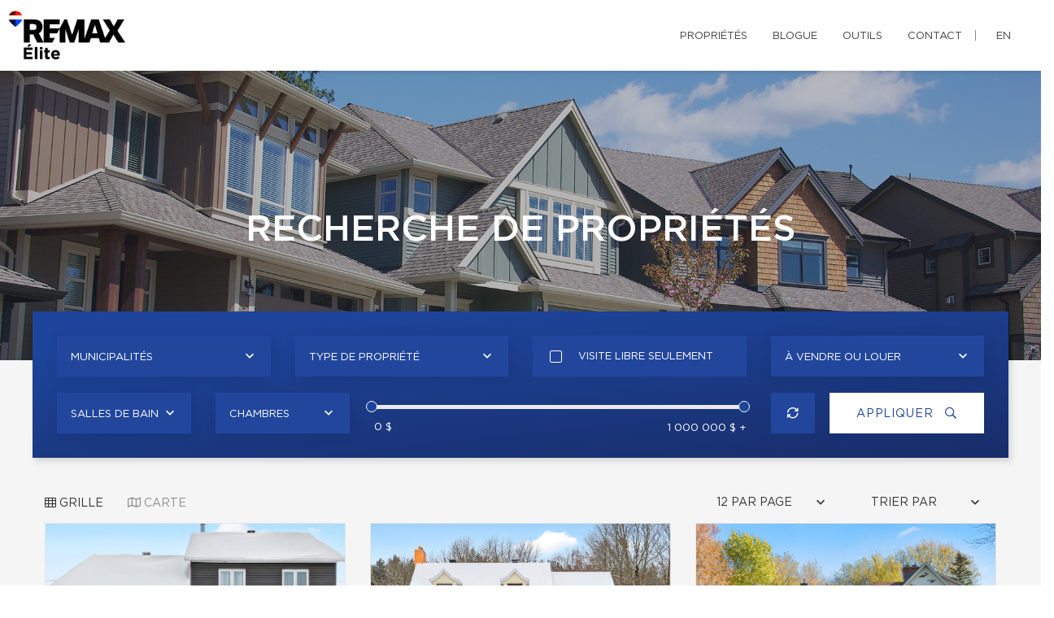

--- FILE ---
content_type: text/html; charset=UTF-8
request_url: https://elianevalerieviau.com/fr/mes-proprietes.html
body_size: 21755
content:
<!DOCTYPE html>
<html lang="fr" class="wide wow-animation scrollTo">
<head>
    <meta charset="utf-8">

                
    <title>Propriétés et maisons à vendre - Eliane Valérie Viau, Courtier immobilier résidentiel agréé DA - RE/MAX Élite</title>

    <!-- Meta Tag - Format, viewport and compatibility -->
    <meta name="format-detection" content="telephone=no">
    <meta name="viewport" content="width=device-width, height=device-height, initial-scale=1.0, maximum-scale=1.0, user-scalable=0">
    <meta http-equiv="X-UA-Compatible" content="IE=Edge"><script type="text/javascript">(window.NREUM||(NREUM={})).init={ajax:{deny_list:["bam.nr-data.net"]},feature_flags:["soft_nav"]};(window.NREUM||(NREUM={})).loader_config={licenseKey:"b7ba273758",applicationID:"42499945",browserID:"42501012"};;/*! For license information please see nr-loader-rum-1.308.0.min.js.LICENSE.txt */
(()=>{var e,t,r={163:(e,t,r)=>{"use strict";r.d(t,{j:()=>E});var n=r(384),i=r(1741);var a=r(2555);r(860).K7.genericEvents;const s="experimental.resources",o="register",c=e=>{if(!e||"string"!=typeof e)return!1;try{document.createDocumentFragment().querySelector(e)}catch{return!1}return!0};var d=r(2614),u=r(944),l=r(8122);const f="[data-nr-mask]",g=e=>(0,l.a)(e,(()=>{const e={feature_flags:[],experimental:{allow_registered_children:!1,resources:!1},mask_selector:"*",block_selector:"[data-nr-block]",mask_input_options:{color:!1,date:!1,"datetime-local":!1,email:!1,month:!1,number:!1,range:!1,search:!1,tel:!1,text:!1,time:!1,url:!1,week:!1,textarea:!1,select:!1,password:!0}};return{ajax:{deny_list:void 0,block_internal:!0,enabled:!0,autoStart:!0},api:{get allow_registered_children(){return e.feature_flags.includes(o)||e.experimental.allow_registered_children},set allow_registered_children(t){e.experimental.allow_registered_children=t},duplicate_registered_data:!1},browser_consent_mode:{enabled:!1},distributed_tracing:{enabled:void 0,exclude_newrelic_header:void 0,cors_use_newrelic_header:void 0,cors_use_tracecontext_headers:void 0,allowed_origins:void 0},get feature_flags(){return e.feature_flags},set feature_flags(t){e.feature_flags=t},generic_events:{enabled:!0,autoStart:!0},harvest:{interval:30},jserrors:{enabled:!0,autoStart:!0},logging:{enabled:!0,autoStart:!0},metrics:{enabled:!0,autoStart:!0},obfuscate:void 0,page_action:{enabled:!0},page_view_event:{enabled:!0,autoStart:!0},page_view_timing:{enabled:!0,autoStart:!0},performance:{capture_marks:!1,capture_measures:!1,capture_detail:!0,resources:{get enabled(){return e.feature_flags.includes(s)||e.experimental.resources},set enabled(t){e.experimental.resources=t},asset_types:[],first_party_domains:[],ignore_newrelic:!0}},privacy:{cookies_enabled:!0},proxy:{assets:void 0,beacon:void 0},session:{expiresMs:d.wk,inactiveMs:d.BB},session_replay:{autoStart:!0,enabled:!1,preload:!1,sampling_rate:10,error_sampling_rate:100,collect_fonts:!1,inline_images:!1,fix_stylesheets:!0,mask_all_inputs:!0,get mask_text_selector(){return e.mask_selector},set mask_text_selector(t){c(t)?e.mask_selector="".concat(t,",").concat(f):""===t||null===t?e.mask_selector=f:(0,u.R)(5,t)},get block_class(){return"nr-block"},get ignore_class(){return"nr-ignore"},get mask_text_class(){return"nr-mask"},get block_selector(){return e.block_selector},set block_selector(t){c(t)?e.block_selector+=",".concat(t):""!==t&&(0,u.R)(6,t)},get mask_input_options(){return e.mask_input_options},set mask_input_options(t){t&&"object"==typeof t?e.mask_input_options={...t,password:!0}:(0,u.R)(7,t)}},session_trace:{enabled:!0,autoStart:!0},soft_navigations:{enabled:!0,autoStart:!0},spa:{enabled:!0,autoStart:!0},ssl:void 0,user_actions:{enabled:!0,elementAttributes:["id","className","tagName","type"]}}})());var p=r(6154),m=r(9324);let h=0;const v={buildEnv:m.F3,distMethod:m.Xs,version:m.xv,originTime:p.WN},b={consented:!1},y={appMetadata:{},get consented(){return this.session?.state?.consent||b.consented},set consented(e){b.consented=e},customTransaction:void 0,denyList:void 0,disabled:!1,harvester:void 0,isolatedBacklog:!1,isRecording:!1,loaderType:void 0,maxBytes:3e4,obfuscator:void 0,onerror:void 0,ptid:void 0,releaseIds:{},session:void 0,timeKeeper:void 0,registeredEntities:[],jsAttributesMetadata:{bytes:0},get harvestCount(){return++h}},_=e=>{const t=(0,l.a)(e,y),r=Object.keys(v).reduce((e,t)=>(e[t]={value:v[t],writable:!1,configurable:!0,enumerable:!0},e),{});return Object.defineProperties(t,r)};var w=r(5701);const x=e=>{const t=e.startsWith("http");e+="/",r.p=t?e:"https://"+e};var R=r(7836),k=r(3241);const A={accountID:void 0,trustKey:void 0,agentID:void 0,licenseKey:void 0,applicationID:void 0,xpid:void 0},S=e=>(0,l.a)(e,A),T=new Set;function E(e,t={},r,s){let{init:o,info:c,loader_config:d,runtime:u={},exposed:l=!0}=t;if(!c){const e=(0,n.pV)();o=e.init,c=e.info,d=e.loader_config}e.init=g(o||{}),e.loader_config=S(d||{}),c.jsAttributes??={},p.bv&&(c.jsAttributes.isWorker=!0),e.info=(0,a.D)(c);const f=e.init,m=[c.beacon,c.errorBeacon];T.has(e.agentIdentifier)||(f.proxy.assets&&(x(f.proxy.assets),m.push(f.proxy.assets)),f.proxy.beacon&&m.push(f.proxy.beacon),e.beacons=[...m],function(e){const t=(0,n.pV)();Object.getOwnPropertyNames(i.W.prototype).forEach(r=>{const n=i.W.prototype[r];if("function"!=typeof n||"constructor"===n)return;let a=t[r];e[r]&&!1!==e.exposed&&"micro-agent"!==e.runtime?.loaderType&&(t[r]=(...t)=>{const n=e[r](...t);return a?a(...t):n})})}(e),(0,n.US)("activatedFeatures",w.B)),u.denyList=[...f.ajax.deny_list||[],...f.ajax.block_internal?m:[]],u.ptid=e.agentIdentifier,u.loaderType=r,e.runtime=_(u),T.has(e.agentIdentifier)||(e.ee=R.ee.get(e.agentIdentifier),e.exposed=l,(0,k.W)({agentIdentifier:e.agentIdentifier,drained:!!w.B?.[e.agentIdentifier],type:"lifecycle",name:"initialize",feature:void 0,data:e.config})),T.add(e.agentIdentifier)}},384:(e,t,r)=>{"use strict";r.d(t,{NT:()=>s,US:()=>u,Zm:()=>o,bQ:()=>d,dV:()=>c,pV:()=>l});var n=r(6154),i=r(1863),a=r(1910);const s={beacon:"bam.nr-data.net",errorBeacon:"bam.nr-data.net"};function o(){return n.gm.NREUM||(n.gm.NREUM={}),void 0===n.gm.newrelic&&(n.gm.newrelic=n.gm.NREUM),n.gm.NREUM}function c(){let e=o();return e.o||(e.o={ST:n.gm.setTimeout,SI:n.gm.setImmediate||n.gm.setInterval,CT:n.gm.clearTimeout,XHR:n.gm.XMLHttpRequest,REQ:n.gm.Request,EV:n.gm.Event,PR:n.gm.Promise,MO:n.gm.MutationObserver,FETCH:n.gm.fetch,WS:n.gm.WebSocket},(0,a.i)(...Object.values(e.o))),e}function d(e,t){let r=o();r.initializedAgents??={},t.initializedAt={ms:(0,i.t)(),date:new Date},r.initializedAgents[e]=t}function u(e,t){o()[e]=t}function l(){return function(){let e=o();const t=e.info||{};e.info={beacon:s.beacon,errorBeacon:s.errorBeacon,...t}}(),function(){let e=o();const t=e.init||{};e.init={...t}}(),c(),function(){let e=o();const t=e.loader_config||{};e.loader_config={...t}}(),o()}},782:(e,t,r)=>{"use strict";r.d(t,{T:()=>n});const n=r(860).K7.pageViewTiming},860:(e,t,r)=>{"use strict";r.d(t,{$J:()=>u,K7:()=>c,P3:()=>d,XX:()=>i,Yy:()=>o,df:()=>a,qY:()=>n,v4:()=>s});const n="events",i="jserrors",a="browser/blobs",s="rum",o="browser/logs",c={ajax:"ajax",genericEvents:"generic_events",jserrors:i,logging:"logging",metrics:"metrics",pageAction:"page_action",pageViewEvent:"page_view_event",pageViewTiming:"page_view_timing",sessionReplay:"session_replay",sessionTrace:"session_trace",softNav:"soft_navigations",spa:"spa"},d={[c.pageViewEvent]:1,[c.pageViewTiming]:2,[c.metrics]:3,[c.jserrors]:4,[c.spa]:5,[c.ajax]:6,[c.sessionTrace]:7,[c.softNav]:8,[c.sessionReplay]:9,[c.logging]:10,[c.genericEvents]:11},u={[c.pageViewEvent]:s,[c.pageViewTiming]:n,[c.ajax]:n,[c.spa]:n,[c.softNav]:n,[c.metrics]:i,[c.jserrors]:i,[c.sessionTrace]:a,[c.sessionReplay]:a,[c.logging]:o,[c.genericEvents]:"ins"}},944:(e,t,r)=>{"use strict";r.d(t,{R:()=>i});var n=r(3241);function i(e,t){"function"==typeof console.debug&&(console.debug("New Relic Warning: https://github.com/newrelic/newrelic-browser-agent/blob/main/docs/warning-codes.md#".concat(e),t),(0,n.W)({agentIdentifier:null,drained:null,type:"data",name:"warn",feature:"warn",data:{code:e,secondary:t}}))}},1687:(e,t,r)=>{"use strict";r.d(t,{Ak:()=>d,Ze:()=>f,x3:()=>u});var n=r(3241),i=r(7836),a=r(3606),s=r(860),o=r(2646);const c={};function d(e,t){const r={staged:!1,priority:s.P3[t]||0};l(e),c[e].get(t)||c[e].set(t,r)}function u(e,t){e&&c[e]&&(c[e].get(t)&&c[e].delete(t),p(e,t,!1),c[e].size&&g(e))}function l(e){if(!e)throw new Error("agentIdentifier required");c[e]||(c[e]=new Map)}function f(e="",t="feature",r=!1){if(l(e),!e||!c[e].get(t)||r)return p(e,t);c[e].get(t).staged=!0,g(e)}function g(e){const t=Array.from(c[e]);t.every(([e,t])=>t.staged)&&(t.sort((e,t)=>e[1].priority-t[1].priority),t.forEach(([t])=>{c[e].delete(t),p(e,t)}))}function p(e,t,r=!0){const s=e?i.ee.get(e):i.ee,c=a.i.handlers;if(!s.aborted&&s.backlog&&c){if((0,n.W)({agentIdentifier:e,type:"lifecycle",name:"drain",feature:t}),r){const e=s.backlog[t],r=c[t];if(r){for(let t=0;e&&t<e.length;++t)m(e[t],r);Object.entries(r).forEach(([e,t])=>{Object.values(t||{}).forEach(t=>{t[0]?.on&&t[0]?.context()instanceof o.y&&t[0].on(e,t[1])})})}}s.isolatedBacklog||delete c[t],s.backlog[t]=null,s.emit("drain-"+t,[])}}function m(e,t){var r=e[1];Object.values(t[r]||{}).forEach(t=>{var r=e[0];if(t[0]===r){var n=t[1],i=e[3],a=e[2];n.apply(i,a)}})}},1738:(e,t,r)=>{"use strict";r.d(t,{U:()=>g,Y:()=>f});var n=r(3241),i=r(9908),a=r(1863),s=r(944),o=r(5701),c=r(3969),d=r(8362),u=r(860),l=r(4261);function f(e,t,r,a){const f=a||r;!f||f[e]&&f[e]!==d.d.prototype[e]||(f[e]=function(){(0,i.p)(c.xV,["API/"+e+"/called"],void 0,u.K7.metrics,r.ee),(0,n.W)({agentIdentifier:r.agentIdentifier,drained:!!o.B?.[r.agentIdentifier],type:"data",name:"api",feature:l.Pl+e,data:{}});try{return t.apply(this,arguments)}catch(e){(0,s.R)(23,e)}})}function g(e,t,r,n,s){const o=e.info;null===r?delete o.jsAttributes[t]:o.jsAttributes[t]=r,(s||null===r)&&(0,i.p)(l.Pl+n,[(0,a.t)(),t,r],void 0,"session",e.ee)}},1741:(e,t,r)=>{"use strict";r.d(t,{W:()=>a});var n=r(944),i=r(4261);class a{#e(e,...t){if(this[e]!==a.prototype[e])return this[e](...t);(0,n.R)(35,e)}addPageAction(e,t){return this.#e(i.hG,e,t)}register(e){return this.#e(i.eY,e)}recordCustomEvent(e,t){return this.#e(i.fF,e,t)}setPageViewName(e,t){return this.#e(i.Fw,e,t)}setCustomAttribute(e,t,r){return this.#e(i.cD,e,t,r)}noticeError(e,t){return this.#e(i.o5,e,t)}setUserId(e,t=!1){return this.#e(i.Dl,e,t)}setApplicationVersion(e){return this.#e(i.nb,e)}setErrorHandler(e){return this.#e(i.bt,e)}addRelease(e,t){return this.#e(i.k6,e,t)}log(e,t){return this.#e(i.$9,e,t)}start(){return this.#e(i.d3)}finished(e){return this.#e(i.BL,e)}recordReplay(){return this.#e(i.CH)}pauseReplay(){return this.#e(i.Tb)}addToTrace(e){return this.#e(i.U2,e)}setCurrentRouteName(e){return this.#e(i.PA,e)}interaction(e){return this.#e(i.dT,e)}wrapLogger(e,t,r){return this.#e(i.Wb,e,t,r)}measure(e,t){return this.#e(i.V1,e,t)}consent(e){return this.#e(i.Pv,e)}}},1863:(e,t,r)=>{"use strict";function n(){return Math.floor(performance.now())}r.d(t,{t:()=>n})},1910:(e,t,r)=>{"use strict";r.d(t,{i:()=>a});var n=r(944);const i=new Map;function a(...e){return e.every(e=>{if(i.has(e))return i.get(e);const t="function"==typeof e?e.toString():"",r=t.includes("[native code]"),a=t.includes("nrWrapper");return r||a||(0,n.R)(64,e?.name||t),i.set(e,r),r})}},2555:(e,t,r)=>{"use strict";r.d(t,{D:()=>o,f:()=>s});var n=r(384),i=r(8122);const a={beacon:n.NT.beacon,errorBeacon:n.NT.errorBeacon,licenseKey:void 0,applicationID:void 0,sa:void 0,queueTime:void 0,applicationTime:void 0,ttGuid:void 0,user:void 0,account:void 0,product:void 0,extra:void 0,jsAttributes:{},userAttributes:void 0,atts:void 0,transactionName:void 0,tNamePlain:void 0};function s(e){try{return!!e.licenseKey&&!!e.errorBeacon&&!!e.applicationID}catch(e){return!1}}const o=e=>(0,i.a)(e,a)},2614:(e,t,r)=>{"use strict";r.d(t,{BB:()=>s,H3:()=>n,g:()=>d,iL:()=>c,tS:()=>o,uh:()=>i,wk:()=>a});const n="NRBA",i="SESSION",a=144e5,s=18e5,o={STARTED:"session-started",PAUSE:"session-pause",RESET:"session-reset",RESUME:"session-resume",UPDATE:"session-update"},c={SAME_TAB:"same-tab",CROSS_TAB:"cross-tab"},d={OFF:0,FULL:1,ERROR:2}},2646:(e,t,r)=>{"use strict";r.d(t,{y:()=>n});class n{constructor(e){this.contextId=e}}},2843:(e,t,r)=>{"use strict";r.d(t,{G:()=>a,u:()=>i});var n=r(3878);function i(e,t=!1,r,i){(0,n.DD)("visibilitychange",function(){if(t)return void("hidden"===document.visibilityState&&e());e(document.visibilityState)},r,i)}function a(e,t,r){(0,n.sp)("pagehide",e,t,r)}},3241:(e,t,r)=>{"use strict";r.d(t,{W:()=>a});var n=r(6154);const i="newrelic";function a(e={}){try{n.gm.dispatchEvent(new CustomEvent(i,{detail:e}))}catch(e){}}},3606:(e,t,r)=>{"use strict";r.d(t,{i:()=>a});var n=r(9908);a.on=s;var i=a.handlers={};function a(e,t,r,a){s(a||n.d,i,e,t,r)}function s(e,t,r,i,a){a||(a="feature"),e||(e=n.d);var s=t[a]=t[a]||{};(s[r]=s[r]||[]).push([e,i])}},3878:(e,t,r)=>{"use strict";function n(e,t){return{capture:e,passive:!1,signal:t}}function i(e,t,r=!1,i){window.addEventListener(e,t,n(r,i))}function a(e,t,r=!1,i){document.addEventListener(e,t,n(r,i))}r.d(t,{DD:()=>a,jT:()=>n,sp:()=>i})},3969:(e,t,r)=>{"use strict";r.d(t,{TZ:()=>n,XG:()=>o,rs:()=>i,xV:()=>s,z_:()=>a});const n=r(860).K7.metrics,i="sm",a="cm",s="storeSupportabilityMetrics",o="storeEventMetrics"},4234:(e,t,r)=>{"use strict";r.d(t,{W:()=>a});var n=r(7836),i=r(1687);class a{constructor(e,t){this.agentIdentifier=e,this.ee=n.ee.get(e),this.featureName=t,this.blocked=!1}deregisterDrain(){(0,i.x3)(this.agentIdentifier,this.featureName)}}},4261:(e,t,r)=>{"use strict";r.d(t,{$9:()=>d,BL:()=>o,CH:()=>g,Dl:()=>_,Fw:()=>y,PA:()=>h,Pl:()=>n,Pv:()=>k,Tb:()=>l,U2:()=>a,V1:()=>R,Wb:()=>x,bt:()=>b,cD:()=>v,d3:()=>w,dT:()=>c,eY:()=>p,fF:()=>f,hG:()=>i,k6:()=>s,nb:()=>m,o5:()=>u});const n="api-",i="addPageAction",a="addToTrace",s="addRelease",o="finished",c="interaction",d="log",u="noticeError",l="pauseReplay",f="recordCustomEvent",g="recordReplay",p="register",m="setApplicationVersion",h="setCurrentRouteName",v="setCustomAttribute",b="setErrorHandler",y="setPageViewName",_="setUserId",w="start",x="wrapLogger",R="measure",k="consent"},5289:(e,t,r)=>{"use strict";r.d(t,{GG:()=>s,Qr:()=>c,sB:()=>o});var n=r(3878),i=r(6389);function a(){return"undefined"==typeof document||"complete"===document.readyState}function s(e,t){if(a())return e();const r=(0,i.J)(e),s=setInterval(()=>{a()&&(clearInterval(s),r())},500);(0,n.sp)("load",r,t)}function o(e){if(a())return e();(0,n.DD)("DOMContentLoaded",e)}function c(e){if(a())return e();(0,n.sp)("popstate",e)}},5607:(e,t,r)=>{"use strict";r.d(t,{W:()=>n});const n=(0,r(9566).bz)()},5701:(e,t,r)=>{"use strict";r.d(t,{B:()=>a,t:()=>s});var n=r(3241);const i=new Set,a={};function s(e,t){const r=t.agentIdentifier;a[r]??={},e&&"object"==typeof e&&(i.has(r)||(t.ee.emit("rumresp",[e]),a[r]=e,i.add(r),(0,n.W)({agentIdentifier:r,loaded:!0,drained:!0,type:"lifecycle",name:"load",feature:void 0,data:e})))}},6154:(e,t,r)=>{"use strict";r.d(t,{OF:()=>c,RI:()=>i,WN:()=>u,bv:()=>a,eN:()=>l,gm:()=>s,mw:()=>o,sb:()=>d});var n=r(1863);const i="undefined"!=typeof window&&!!window.document,a="undefined"!=typeof WorkerGlobalScope&&("undefined"!=typeof self&&self instanceof WorkerGlobalScope&&self.navigator instanceof WorkerNavigator||"undefined"!=typeof globalThis&&globalThis instanceof WorkerGlobalScope&&globalThis.navigator instanceof WorkerNavigator),s=i?window:"undefined"!=typeof WorkerGlobalScope&&("undefined"!=typeof self&&self instanceof WorkerGlobalScope&&self||"undefined"!=typeof globalThis&&globalThis instanceof WorkerGlobalScope&&globalThis),o=Boolean("hidden"===s?.document?.visibilityState),c=/iPad|iPhone|iPod/.test(s.navigator?.userAgent),d=c&&"undefined"==typeof SharedWorker,u=((()=>{const e=s.navigator?.userAgent?.match(/Firefox[/\s](\d+\.\d+)/);Array.isArray(e)&&e.length>=2&&e[1]})(),Date.now()-(0,n.t)()),l=()=>"undefined"!=typeof PerformanceNavigationTiming&&s?.performance?.getEntriesByType("navigation")?.[0]?.responseStart},6389:(e,t,r)=>{"use strict";function n(e,t=500,r={}){const n=r?.leading||!1;let i;return(...r)=>{n&&void 0===i&&(e.apply(this,r),i=setTimeout(()=>{i=clearTimeout(i)},t)),n||(clearTimeout(i),i=setTimeout(()=>{e.apply(this,r)},t))}}function i(e){let t=!1;return(...r)=>{t||(t=!0,e.apply(this,r))}}r.d(t,{J:()=>i,s:()=>n})},6630:(e,t,r)=>{"use strict";r.d(t,{T:()=>n});const n=r(860).K7.pageViewEvent},7699:(e,t,r)=>{"use strict";r.d(t,{It:()=>a,KC:()=>o,No:()=>i,qh:()=>s});var n=r(860);const i=16e3,a=1e6,s="SESSION_ERROR",o={[n.K7.logging]:!0,[n.K7.genericEvents]:!1,[n.K7.jserrors]:!1,[n.K7.ajax]:!1}},7836:(e,t,r)=>{"use strict";r.d(t,{P:()=>o,ee:()=>c});var n=r(384),i=r(8990),a=r(2646),s=r(5607);const o="nr@context:".concat(s.W),c=function e(t,r){var n={},s={},u={},l=!1;try{l=16===r.length&&d.initializedAgents?.[r]?.runtime.isolatedBacklog}catch(e){}var f={on:p,addEventListener:p,removeEventListener:function(e,t){var r=n[e];if(!r)return;for(var i=0;i<r.length;i++)r[i]===t&&r.splice(i,1)},emit:function(e,r,n,i,a){!1!==a&&(a=!0);if(c.aborted&&!i)return;t&&a&&t.emit(e,r,n);var o=g(n);m(e).forEach(e=>{e.apply(o,r)});var d=v()[s[e]];d&&d.push([f,e,r,o]);return o},get:h,listeners:m,context:g,buffer:function(e,t){const r=v();if(t=t||"feature",f.aborted)return;Object.entries(e||{}).forEach(([e,n])=>{s[n]=t,t in r||(r[t]=[])})},abort:function(){f._aborted=!0,Object.keys(f.backlog).forEach(e=>{delete f.backlog[e]})},isBuffering:function(e){return!!v()[s[e]]},debugId:r,backlog:l?{}:t&&"object"==typeof t.backlog?t.backlog:{},isolatedBacklog:l};return Object.defineProperty(f,"aborted",{get:()=>{let e=f._aborted||!1;return e||(t&&(e=t.aborted),e)}}),f;function g(e){return e&&e instanceof a.y?e:e?(0,i.I)(e,o,()=>new a.y(o)):new a.y(o)}function p(e,t){n[e]=m(e).concat(t)}function m(e){return n[e]||[]}function h(t){return u[t]=u[t]||e(f,t)}function v(){return f.backlog}}(void 0,"globalEE"),d=(0,n.Zm)();d.ee||(d.ee=c)},8122:(e,t,r)=>{"use strict";r.d(t,{a:()=>i});var n=r(944);function i(e,t){try{if(!e||"object"!=typeof e)return(0,n.R)(3);if(!t||"object"!=typeof t)return(0,n.R)(4);const r=Object.create(Object.getPrototypeOf(t),Object.getOwnPropertyDescriptors(t)),a=0===Object.keys(r).length?e:r;for(let s in a)if(void 0!==e[s])try{if(null===e[s]){r[s]=null;continue}Array.isArray(e[s])&&Array.isArray(t[s])?r[s]=Array.from(new Set([...e[s],...t[s]])):"object"==typeof e[s]&&"object"==typeof t[s]?r[s]=i(e[s],t[s]):r[s]=e[s]}catch(e){r[s]||(0,n.R)(1,e)}return r}catch(e){(0,n.R)(2,e)}}},8362:(e,t,r)=>{"use strict";r.d(t,{d:()=>a});var n=r(9566),i=r(1741);class a extends i.W{agentIdentifier=(0,n.LA)(16)}},8374:(e,t,r)=>{r.nc=(()=>{try{return document?.currentScript?.nonce}catch(e){}return""})()},8990:(e,t,r)=>{"use strict";r.d(t,{I:()=>i});var n=Object.prototype.hasOwnProperty;function i(e,t,r){if(n.call(e,t))return e[t];var i=r();if(Object.defineProperty&&Object.keys)try{return Object.defineProperty(e,t,{value:i,writable:!0,enumerable:!1}),i}catch(e){}return e[t]=i,i}},9324:(e,t,r)=>{"use strict";r.d(t,{F3:()=>i,Xs:()=>a,xv:()=>n});const n="1.308.0",i="PROD",a="CDN"},9566:(e,t,r)=>{"use strict";r.d(t,{LA:()=>o,bz:()=>s});var n=r(6154);const i="xxxxxxxx-xxxx-4xxx-yxxx-xxxxxxxxxxxx";function a(e,t){return e?15&e[t]:16*Math.random()|0}function s(){const e=n.gm?.crypto||n.gm?.msCrypto;let t,r=0;return e&&e.getRandomValues&&(t=e.getRandomValues(new Uint8Array(30))),i.split("").map(e=>"x"===e?a(t,r++).toString(16):"y"===e?(3&a()|8).toString(16):e).join("")}function o(e){const t=n.gm?.crypto||n.gm?.msCrypto;let r,i=0;t&&t.getRandomValues&&(r=t.getRandomValues(new Uint8Array(e)));const s=[];for(var o=0;o<e;o++)s.push(a(r,i++).toString(16));return s.join("")}},9908:(e,t,r)=>{"use strict";r.d(t,{d:()=>n,p:()=>i});var n=r(7836).ee.get("handle");function i(e,t,r,i,a){a?(a.buffer([e],i),a.emit(e,t,r)):(n.buffer([e],i),n.emit(e,t,r))}}},n={};function i(e){var t=n[e];if(void 0!==t)return t.exports;var a=n[e]={exports:{}};return r[e](a,a.exports,i),a.exports}i.m=r,i.d=(e,t)=>{for(var r in t)i.o(t,r)&&!i.o(e,r)&&Object.defineProperty(e,r,{enumerable:!0,get:t[r]})},i.f={},i.e=e=>Promise.all(Object.keys(i.f).reduce((t,r)=>(i.f[r](e,t),t),[])),i.u=e=>"nr-rum-1.308.0.min.js",i.o=(e,t)=>Object.prototype.hasOwnProperty.call(e,t),e={},t="NRBA-1.308.0.PROD:",i.l=(r,n,a,s)=>{if(e[r])e[r].push(n);else{var o,c;if(void 0!==a)for(var d=document.getElementsByTagName("script"),u=0;u<d.length;u++){var l=d[u];if(l.getAttribute("src")==r||l.getAttribute("data-webpack")==t+a){o=l;break}}if(!o){c=!0;var f={296:"sha512-+MIMDsOcckGXa1EdWHqFNv7P+JUkd5kQwCBr3KE6uCvnsBNUrdSt4a/3/L4j4TxtnaMNjHpza2/erNQbpacJQA=="};(o=document.createElement("script")).charset="utf-8",i.nc&&o.setAttribute("nonce",i.nc),o.setAttribute("data-webpack",t+a),o.src=r,0!==o.src.indexOf(window.location.origin+"/")&&(o.crossOrigin="anonymous"),f[s]&&(o.integrity=f[s])}e[r]=[n];var g=(t,n)=>{o.onerror=o.onload=null,clearTimeout(p);var i=e[r];if(delete e[r],o.parentNode&&o.parentNode.removeChild(o),i&&i.forEach(e=>e(n)),t)return t(n)},p=setTimeout(g.bind(null,void 0,{type:"timeout",target:o}),12e4);o.onerror=g.bind(null,o.onerror),o.onload=g.bind(null,o.onload),c&&document.head.appendChild(o)}},i.r=e=>{"undefined"!=typeof Symbol&&Symbol.toStringTag&&Object.defineProperty(e,Symbol.toStringTag,{value:"Module"}),Object.defineProperty(e,"__esModule",{value:!0})},i.p="https://js-agent.newrelic.com/",(()=>{var e={374:0,840:0};i.f.j=(t,r)=>{var n=i.o(e,t)?e[t]:void 0;if(0!==n)if(n)r.push(n[2]);else{var a=new Promise((r,i)=>n=e[t]=[r,i]);r.push(n[2]=a);var s=i.p+i.u(t),o=new Error;i.l(s,r=>{if(i.o(e,t)&&(0!==(n=e[t])&&(e[t]=void 0),n)){var a=r&&("load"===r.type?"missing":r.type),s=r&&r.target&&r.target.src;o.message="Loading chunk "+t+" failed: ("+a+": "+s+")",o.name="ChunkLoadError",o.type=a,o.request=s,n[1](o)}},"chunk-"+t,t)}};var t=(t,r)=>{var n,a,[s,o,c]=r,d=0;if(s.some(t=>0!==e[t])){for(n in o)i.o(o,n)&&(i.m[n]=o[n]);if(c)c(i)}for(t&&t(r);d<s.length;d++)a=s[d],i.o(e,a)&&e[a]&&e[a][0](),e[a]=0},r=self["webpackChunk:NRBA-1.308.0.PROD"]=self["webpackChunk:NRBA-1.308.0.PROD"]||[];r.forEach(t.bind(null,0)),r.push=t.bind(null,r.push.bind(r))})(),(()=>{"use strict";i(8374);var e=i(8362),t=i(860);const r=Object.values(t.K7);var n=i(163);var a=i(9908),s=i(1863),o=i(4261),c=i(1738);var d=i(1687),u=i(4234),l=i(5289),f=i(6154),g=i(944),p=i(384);const m=e=>f.RI&&!0===e?.privacy.cookies_enabled;function h(e){return!!(0,p.dV)().o.MO&&m(e)&&!0===e?.session_trace.enabled}var v=i(6389),b=i(7699);class y extends u.W{constructor(e,t){super(e.agentIdentifier,t),this.agentRef=e,this.abortHandler=void 0,this.featAggregate=void 0,this.loadedSuccessfully=void 0,this.onAggregateImported=new Promise(e=>{this.loadedSuccessfully=e}),this.deferred=Promise.resolve(),!1===e.init[this.featureName].autoStart?this.deferred=new Promise((t,r)=>{this.ee.on("manual-start-all",(0,v.J)(()=>{(0,d.Ak)(e.agentIdentifier,this.featureName),t()}))}):(0,d.Ak)(e.agentIdentifier,t)}importAggregator(e,t,r={}){if(this.featAggregate)return;const n=async()=>{let n;await this.deferred;try{if(m(e.init)){const{setupAgentSession:t}=await i.e(296).then(i.bind(i,3305));n=t(e)}}catch(e){(0,g.R)(20,e),this.ee.emit("internal-error",[e]),(0,a.p)(b.qh,[e],void 0,this.featureName,this.ee)}try{if(!this.#t(this.featureName,n,e.init))return(0,d.Ze)(this.agentIdentifier,this.featureName),void this.loadedSuccessfully(!1);const{Aggregate:i}=await t();this.featAggregate=new i(e,r),e.runtime.harvester.initializedAggregates.push(this.featAggregate),this.loadedSuccessfully(!0)}catch(e){(0,g.R)(34,e),this.abortHandler?.(),(0,d.Ze)(this.agentIdentifier,this.featureName,!0),this.loadedSuccessfully(!1),this.ee&&this.ee.abort()}};f.RI?(0,l.GG)(()=>n(),!0):n()}#t(e,r,n){if(this.blocked)return!1;switch(e){case t.K7.sessionReplay:return h(n)&&!!r;case t.K7.sessionTrace:return!!r;default:return!0}}}var _=i(6630),w=i(2614),x=i(3241);class R extends y{static featureName=_.T;constructor(e){var t;super(e,_.T),this.setupInspectionEvents(e.agentIdentifier),t=e,(0,c.Y)(o.Fw,function(e,r){"string"==typeof e&&("/"!==e.charAt(0)&&(e="/"+e),t.runtime.customTransaction=(r||"http://custom.transaction")+e,(0,a.p)(o.Pl+o.Fw,[(0,s.t)()],void 0,void 0,t.ee))},t),this.importAggregator(e,()=>i.e(296).then(i.bind(i,3943)))}setupInspectionEvents(e){const t=(t,r)=>{t&&(0,x.W)({agentIdentifier:e,timeStamp:t.timeStamp,loaded:"complete"===t.target.readyState,type:"window",name:r,data:t.target.location+""})};(0,l.sB)(e=>{t(e,"DOMContentLoaded")}),(0,l.GG)(e=>{t(e,"load")}),(0,l.Qr)(e=>{t(e,"navigate")}),this.ee.on(w.tS.UPDATE,(t,r)=>{(0,x.W)({agentIdentifier:e,type:"lifecycle",name:"session",data:r})})}}class k extends e.d{constructor(e){var t;(super(),f.gm)?(this.features={},(0,p.bQ)(this.agentIdentifier,this),this.desiredFeatures=new Set(e.features||[]),this.desiredFeatures.add(R),(0,n.j)(this,e,e.loaderType||"agent"),t=this,(0,c.Y)(o.cD,function(e,r,n=!1){if("string"==typeof e){if(["string","number","boolean"].includes(typeof r)||null===r)return(0,c.U)(t,e,r,o.cD,n);(0,g.R)(40,typeof r)}else(0,g.R)(39,typeof e)},t),function(e){(0,c.Y)(o.Dl,function(t,r=!1){if("string"!=typeof t&&null!==t)return void(0,g.R)(41,typeof t);const n=e.info.jsAttributes["enduser.id"];r&&null!=n&&n!==t?(0,a.p)(o.Pl+"setUserIdAndResetSession",[t],void 0,"session",e.ee):(0,c.U)(e,"enduser.id",t,o.Dl,!0)},e)}(this),function(e){(0,c.Y)(o.nb,function(t){if("string"==typeof t||null===t)return(0,c.U)(e,"application.version",t,o.nb,!1);(0,g.R)(42,typeof t)},e)}(this),function(e){(0,c.Y)(o.d3,function(){e.ee.emit("manual-start-all")},e)}(this),function(e){(0,c.Y)(o.Pv,function(t=!0){if("boolean"==typeof t){if((0,a.p)(o.Pl+o.Pv,[t],void 0,"session",e.ee),e.runtime.consented=t,t){const t=e.features.page_view_event;t.onAggregateImported.then(e=>{const r=t.featAggregate;e&&!r.sentRum&&r.sendRum()})}}else(0,g.R)(65,typeof t)},e)}(this),this.run()):(0,g.R)(21)}get config(){return{info:this.info,init:this.init,loader_config:this.loader_config,runtime:this.runtime}}get api(){return this}run(){try{const e=function(e){const t={};return r.forEach(r=>{t[r]=!!e[r]?.enabled}),t}(this.init),n=[...this.desiredFeatures];n.sort((e,r)=>t.P3[e.featureName]-t.P3[r.featureName]),n.forEach(r=>{if(!e[r.featureName]&&r.featureName!==t.K7.pageViewEvent)return;if(r.featureName===t.K7.spa)return void(0,g.R)(67);const n=function(e){switch(e){case t.K7.ajax:return[t.K7.jserrors];case t.K7.sessionTrace:return[t.K7.ajax,t.K7.pageViewEvent];case t.K7.sessionReplay:return[t.K7.sessionTrace];case t.K7.pageViewTiming:return[t.K7.pageViewEvent];default:return[]}}(r.featureName).filter(e=>!(e in this.features));n.length>0&&(0,g.R)(36,{targetFeature:r.featureName,missingDependencies:n}),this.features[r.featureName]=new r(this)})}catch(e){(0,g.R)(22,e);for(const e in this.features)this.features[e].abortHandler?.();const t=(0,p.Zm)();delete t.initializedAgents[this.agentIdentifier]?.features,delete this.sharedAggregator;return t.ee.get(this.agentIdentifier).abort(),!1}}}var A=i(2843),S=i(782);class T extends y{static featureName=S.T;constructor(e){super(e,S.T),f.RI&&((0,A.u)(()=>(0,a.p)("docHidden",[(0,s.t)()],void 0,S.T,this.ee),!0),(0,A.G)(()=>(0,a.p)("winPagehide",[(0,s.t)()],void 0,S.T,this.ee)),this.importAggregator(e,()=>i.e(296).then(i.bind(i,2117))))}}var E=i(3969);class I extends y{static featureName=E.TZ;constructor(e){super(e,E.TZ),f.RI&&document.addEventListener("securitypolicyviolation",e=>{(0,a.p)(E.xV,["Generic/CSPViolation/Detected"],void 0,this.featureName,this.ee)}),this.importAggregator(e,()=>i.e(296).then(i.bind(i,9623)))}}new k({features:[R,T,I],loaderType:"lite"})})()})();</script>

    <!-- Meta Tags -->
                        <meta name="description" content="C’est en 1984 que RE/MAX ÉLITE voit le jour. RE/MAX ÉLITE comprend deux agences situées à Victoriaville et à Plessisville. Cette bannière est composée de 32 courtiers immobiliers à votre service."/>
            
    
    
    <!-- Favicon -->
                    <link rel="icon" href="https://d1c1nnmg2cxgwe.cloudfront.net/agences/remax-elite/images/favicon-2025.svg" type="image/x-icon">

    <!-- Montserrat Google Font -->
    <link rel="stylesheet" type="text/css" href="//fonts.googleapis.com/css?family=Montserrat:400,700%7CLato:400,700'">
    <!-- CSS Original Theme -->
    <link rel="stylesheet" href="https://d1c1nnmg2cxgwe.cloudfront.net/agences/remax-elite/css/style.min.css?v=1769635275">
    <!-- CSS Custom Remax Agence -->
    <link rel="stylesheet" href="https://d1c1nnmg2cxgwe.cloudfront.net/agences/remax-elite/build/css/styles.min.css?v=1769635275" />

    <!-- CSS Styles dedicated to microsites -->
    <link href="/css/remax-elite/microsite_main.css?v=1769635275" rel="stylesheet" type="text/css" media="all"/>

            <link href="https://d1c1nnmg2cxgwe.cloudfront.net/css/microsite/courtier.css?v=1769635275" rel="stylesheet" type="text/css" media="all"/>
    
    <link href="https://d1c1nnmg2cxgwe.cloudfront.net/css/microsite/fixes.css?v=1769635275" rel="stylesheet" type="text/css" media="all"/>

    <link rel="stylesheet" href="https://d1c1nnmg2cxgwe.cloudfront.net/agences/remax-elite/build/css/footer_microsite.min.css?v=1769635275" />

    <link href="https://d1c1nnmg2cxgwe.cloudfront.net/css/libs/lightbox.min.css?v=1769635275" rel="stylesheet" type="text/css" media="all" />


    <!--[if lt IE 10]>
    <div style="background: #212121; padding: 10px 0; box-shadow: 3px 3px 5px 0 rgba(0,0,0,.3); clear: both; text-align:center; position: relative; z-index:1;">
        <a href="http://windows.microsoft.com/en-US/internet-explorer/">
            <img src="https://d1c1nnmg2cxgwe.cloudfront.net/agences/remax-elite/images/ie8-panel/warning_bar_0000_us.jpg" border="0" height="42" width="820" alt="You are using an outdated browser. For a faster, safer browsing experience, upgrade for free today.">
        </a>
    </div>

    <script src="https://d1c1nnmg2cxgwe.cloudfront.net/agences/remax-elite/js/html5shiv.min.js"></script>
    <![endif]-->

    <!-- OG Tags -->
    <!-- og meta tags -->
    <!-- OG TAGS -->
            <meta property="og:site_name" content="Eliane Valérie Viau, Courtier immobilier résidentiel agréé DA - RE/MAX Élite" />
                <meta property="og:url" content="https://elianevalerieviau.com/fr/mes-proprietes.html" />
                <meta property="og:type" content="website" />
                <meta property="og:image" content="https://ucarecdn.com/481fb565-8cc2-4696-ab53-43e2fb784db7/-/crop/2000x999/0,0/-/preview/" />
                    <meta property="og:image:width" content="1200" />
            <meta property="og:image:height" content="655" />
                        <meta property="og:title" content="Propriétés et maisons à vendre - Eliane Valérie Viau, Courtier immobilier résidentiel agréé DA - RE/MAX Élite" />
        
<meta property="fb:app_id" content="782970891843608" />
<!-- /og meta tags -->
    <!-- Google Analytics Global -->
    
	<!-- Google Tag Manager : remax-agences.com -->
	<!-- Also uses Google Analytics consent as this GTM only loads GA -->
	<script type="didomi/javascript" data-vendor="c:googleana-4TXnJigR">(function(w,d,s,l,i){w[l]=w[l]||[];w[l].push({'gtm.start':
	new Date().getTime(),event:'gtm.js'});var f=d.getElementsByTagName(s)[0],
	j=d.createElement(s),dl=l!='dataLayer'?'&l='+l:'';j.async=true;j.src=
	'https://www.googletagmanager.com/gtm.js?id='+i+dl;f.parentNode.insertBefore(j,f);
	})(window,document,'script','dataLayer','GTM-KZ3P45R');</script>
	<!-- End Google Tag Manager -->

	
								
					<!-- Global site tag (gtag.js) - Google Analytics -->
			<script type="didomi/javascript" data-vendor="c:googleana-4TXnJigR" async src="https://www.googletagmanager.com/gtag/js?id=UA-191242360-79"></script>
			<script type="didomi/javascript" data-vendor="c:googleana-4TXnJigR" >
				window.dataLayer = window.dataLayer || [];
				function gtag(){dataLayer.push(arguments);}
				gtag('js', new Date());

				gtag('config', 'UA-191242360-79');
			</script>
		

                            
                    <!-- Global site tag (gtag.js) - Google Analytics -->
            <script type="didomi/javascript" data-vendor="c:googleana-4TXnJigR" async src="https://www.googletagmanager.com/gtag/js?id=G-X3VYLE759E"></script>
            <script type="didomi/javascript" data-vendor="c:googleana-4TXnJigR" >

            window.dataLayer = window.dataLayer || [];
            function gtag(){dataLayer.push(arguments);}
            gtag('js', new Date());

            gtag('config', 'G-X3VYLE759E');
            </script>
        	
    <!-- Re-Captcha -->
    <script src='https://www.google.com/recaptcha/api.js?onload=onloadRecaptchaCallback&render=explicit&hl=fr'></script>

    <link rel="stylesheet" href="https://d1c1nnmg2cxgwe.cloudfront.net/build/css/maps.min.css?v=1769635275" />

            <!-- Microsite custom HEAD content -->
        <!-- Facebook Pixel Code -->
<script>
!function(f,b,e,v,n,t,s)
{if(f.fbq)return;n=f.fbq=function(){n.callMethod?
n.callMethod.apply(n,arguments):n.queue.push(arguments)};
if(!f._fbq)f._fbq=n;n.push=n;n.loaded=!0;n.version='2.0';
n.queue=[];t=b.createElement(e);t.async=!0;
t.src=v;s=b.getElementsByTagName(e)[0];
s.parentNode.insertBefore(t,s)}(window, document,'script',
'https://connect.facebook.net/en_US/fbevents.js');
fbq('init', '1151027462081844');
fbq('track', 'PageView');
</script>
<noscript><img height="1" width="1" style="display:none"
src="https://www.facebook.com/tr?id=1151027462081844&ev=PageView&noscript=1"
/></noscript>
<!-- End Facebook Pixel Code -->    
    <script src="https://d1c1nnmg2cxgwe.cloudfront.net/js/libs/jquery.min.js"></script>

    <!-- Facebook Pixel -->
    
    <!-- Vidéo header styles -->
    
    <!-- Custom Imports -->
    <link rel="stylesheet" type="text/css" href="/build/css/microsite.css?v=1769635275" />
        <!-- End Custom Imports -->

    <link href="https://d1c1nnmg2cxgwe.cloudfront.net/fonts/fontawesome-pro-5.3.1-web/css/all.css" rel="stylesheet" type="text/css">

    </head>

<body class="microsite properties-page " data-lang="fr">

			<!-- Google Tag Manager (noscript) -->
		<script type="didomi/html" data-vendor="c:googleana-4TXnJigR">
			<noscript><iframe src="https://www.googletagmanager.com/ns.html?id=GTM-KZ3P45R" height="0" width="0" style="display:none;visibility:hidden"></iframe></noscript>
		</script>
		<!-- End Google Tag Manager (noscript) -->
	
<div id="overlay"></div>

<!-- Messenger Plug-in Discussion Code -->
    <div id="fb-root"></div>

    <!-- Your Plug-in Discussion code -->
    <div id="fb-customer-chat" class="fb-customerchat">
    </div>

    <script>
      var chatbox = document.getElementById('fb-customer-chat');
      chatbox.setAttribute("page_id", "153859641312715");
      chatbox.setAttribute("attribution", "biz_inbox");
      window.fbAsyncInit = function() {
        FB.init({
          xfbml            : true,
          version          : 'v10.0'
        });
      };

      (function(d, s, id) {
        var js, fjs = d.getElementsByTagName(s)[0];
        if (d.getElementById(id)) return;
        js = d.createElement(s); js.id = id;
        js.src = 'https://connect.facebook.net/fr_FR/sdk/xfbml.customerchat.js';
        fjs.parentNode.insertBefore(js, fjs);
      }(document, 'script', 'facebook-jssdk'));
    </script>
<!-- Facebook SDK -->
<div id="fb-root"></div>
<script type="didomi/javascript" data-vendor="didomi:facebook">
    (function(d, s, id) {
        var js, fjs = d.getElementsByTagName(s)[0];
        if (d.getElementById(id)) return;
        js = d.createElement(s); js.id = id;
        js.src = "//connect.facebook.net/fr_CA/sdk.js#xfbml=1&version=v2.8&appId=200614020419294";
        fjs.parentNode.insertBefore(js, fjs);
    }(document, 'script', 'facebook-jssdk'));</script>

<!-- Page -->
<div class="page">

<!-- Navigation -->
<!-- Page Head-->

<header class="new-theme white-style">
            <a href="/fr/" class="logo logo-dark"><img src="https://ucarecdn.com/7ff31d1b-2e93-4a3c-9712-a5afc0d73488/" alt="RE/MAX Élite"/></a>
        <a href="/fr/" class="logo logo-light"><img src="https://ucarecdn.com/75eede06-2235-4675-a88c-4211b418e272/" alt="RE/MAX Élite"/></a>
        <nav class="mobile-nav">
        <div id="mobile_menu_nav">
                        <div id="hamburger">
                <span></span>
                <span></span>
                <span></span>
                <span></span>
            </div>
        </div>
    </nav>
    <nav class="main-nav">
        <ul>
                            <li>
                    <a href="/fr/mes-proprietes.html">Propriétés</a>
                </li>
            
                            <li ><a
                            href="/fr/articles">Blogue</a>
                </li>
                                                <li>
                <a href="/fr/outils/calculatrice-hypothecaire.html">Outils</a>
            </li>
            <li><a href="/fr/#contact">Contact</a></li>
            <li class="lang"><a href="/en/my-properties.html">en</a></li>
        </ul>
    </nav>
</header>
<nav id="mobile-menu">
    <ul>
        <li><a href="/fr/"> Accueil </a></li>
                    <li>
                <a href="/fr/mes-proprietes.html">Propriétés</a>
            </li>
        
                    <li ><a
                        href="/fr/articles">Blogue</a>
            </li>
        
                        <li>
            <a href="/fr/outils/calculatrice-hypothecaire.html">Outils</a>
        </li>
        <li><a href="/fr/#contact">Contact</a></li>
        <li><a href="/en/my-properties.html">en</a></li>

    </ul>

    <ul class="social-nav">
                            <li class="facebook">
                <a target="_blank" href="https://www.facebook.com/ElianeValerieViauCourtier"><span class="fab fa-facebook-f"></span></a>
            </li>
                                    <li class="instagram">
                <a target="_blank" href="https://www.instagram.com/e.valerie.viau_remax/"><span class="fab fa-instagram"></span></a>
            </li>
                            </ul>
</nav>

<script type="text/javascript">
    $(function () {
        function getMobileOperatingSystem() {
            var userAgent = navigator.userAgent || navigator.vendor || window.opera;

                // Windows Phone must come first because its UA also contains "Android"
            if (/windows phone/i.test(userAgent)) {
                return "Windows Phone";
            }

            if (/android/i.test(userAgent)) {
                return "Android";
            }

            // iOS detection from: http://stackoverflow.com/a/9039885/177710
            if (/iPad|iPhone|iPod/.test(userAgent) && !window.MSStream) {
                return "iOS";
            }

            return "unknown";
        }

        var ua = getMobileOperatingSystem();
        if(ua !== "unknown"){
            // we need inline block display, otherwise it is messing up the navbar
            $("#send_sms_from_microsite").css("display", "inline-block");

            // https://stackoverflow.com/questions/6480462/how-to-pre-populate-the-sms-body-text-via-an-html-link
            var sep = "?";
            if(ua == "iOS") {
                sep = "&";
            }
            $("#send_sms_from_microsite>a").attr("href", "sms:"+sep+"body="+encodeURI("SMS de votre site web:\n"));
        }
    });
</script>

<script>

    // Hide header on scroll down
    var didScroll;
    var lastScrollTop = 0;
    var delta = 5;
    var navbarHeight = $('header').outerHeight();

    $(window).scroll(function(event) {
        didScroll = true;
    });

    setInterval(function() {
        if (didScroll) {
            hasScrolled();
            didScroll = false;
        }
    }, 250);

    function hasScrolled() {
        var st = $(this).scrollTop();

        if(st == 0) {
            $('.page').css('margin-top', '0');
            $('header').removeClass('sticky nav-up');
        }

        // Make scroll more than delta
        if(Math.abs(lastScrollTop - st) <= delta) {
            return;
        }

        // If scrolled down and past the navbar, add class .nav-up.
        if (st > lastScrollTop) {

            if(st > navbarHeight) {
                $('.page').css('margin-top', navbarHeight + 'px');
                $('header').removeClass('nav-down').addClass('nav-up sticky');
            }

        } else {

            if(st <= navbarHeight) {
                $('.page').css('margin-top', '0');
                $('header').removeClass('sticky nav-up');
            } else {
                $('header').removeClass('nav-up').addClass('nav-down');
            }

        }

        lastScrollTop = st;
    }
</script>
<header class="page-head search-head">
    <section class="context-dark backstretch" data-background="https://d1c1nnmg2cxgwe.cloudfront.net/agences/remax-elite/images/banner-properties.jpg">
        <div id="backstretch_overlay"></div>
        <div class="shell section-top-34 section-sm-top-98 section-bottom-34 text-center">
            <div>
                <h1 class="text-bold">
					                                                    Recherche de propriétés    														</h1>

				                    				
            </div>
        </div>
        </div>
    </section>
</header>

<main class="page-content page-properties bg-lighter">

    
	    	<form id="advanced_search" class="form-styles form-blue" method="GET" action="/fr/mes-proprietes.html">

    <section class="reduce-margin ">
        <div class="shell adv-search-container">
            <div class="row form-adv-search-filter">

                <div class="col-xs-12 col-sm-6 col-md-6 col-lg-3">
                    <div class="form-group">
                        <select name="mun[]" title="Municipalités" id="search-municipality" class="form-control select2-multiple" multiple="multiple"
                                data-placeholder="Municipalités" data-selected-values=''>
                            <option value="" disabled selected>Municipalités</option>
                                                                                                <option value="48028">Acton Vale</option>
                                                                    <option value="16013">Baie-Saint-Paul</option>
                                                                    <option value="37025">Batiscan</option>
                                                                    <option value="31008">Beaulac-Garthby</option>
                                                                    <option value="21025">Beaupré</option>
                                                                    <option value="38010">Bécancour</option>
                                                                    <option value="47005">Bromont</option>
                                                                    <option value="58005">Brossard</option>
                                                                    <option value="02028">Chandler</option>
                                                                    <option value="21035">Château-Richer</option>
                                                                    <option value="39030">Chesterville</option>
                                                                    <option value="42110">Cleveland</option>
                                                                    <option value="46080">Cowansville</option>
                                                                    <option value="40047">Danville</option>
                                                                    <option value="39155">Daveluyville</option>
                                                                    <option value="38070">Deschaillons-sur-Saint-Laurent</option>
                                                                    <option value="31015">Disraeli - Ville</option>
                                                                    <option value="33040">Dosquet</option>
                                                                    <option value="49057">Drummondville</option>
                                                                    <option value="49015">Durham-Sud</option>
                                                                    <option value="46112">Farnham</option>
                                                                    <option value="69010">Franklin</option>
                                                                    <option value="03005">Gaspé</option>
                                                                    <option value="47017">Granby</option>
                                                                    <option value="03020">Grande-Vallée</option>
                                                                    <option value="39010">Ham-Nord</option>
                                                                    <option value="40005">Ham-Sud</option>
                                                                    <option value="35035">Hérouxville</option>
                                                                    <option value="32058">Inverness</option>
                                                                    <option value="31040">Irlande</option>
                                                                    <option value="39097">Kingsey Falls</option>
                                                                    <option value="49025">L'Avenir</option>
                                                                    <option value="15013">La Malbaie</option>
                                                                    <option value="41027">La Patrie</option>
                                                                    <option value="56023">Lacolle</option>
                                                                    <option value="32072">Laurierville</option>
                                                                    <option value="33123">Leclercville</option>
                                                                    <option value="01023">Les Îles-de-la-Madeleine</option>
                                                                    <option value="51015">Louiseville</option>
                                                                    <option value="32065">Lyster</option>
                                                                    <option value="39165">Maddington Falls</option>
                                                                    <option value="45072">Magog</option>
                                                                    <option value="38028">Manseau</option>
                                                                    <option value="30035">Marston</option>
                                                                    <option value="42075">Melbourne</option>
                                                                    <option value="66513">Montréal (Mercier/Hochelaga-Maisonneuve)</option>
                                                                    <option value="66130">Montréal (Pierrefonds-Roxboro)</option>
                                                                    <option value="66511">Montréal (Rosemont/La Petite-Patrie)</option>
                                                                    <option value="66509">Montréal (Ville-Marie)</option>
                                                                    <option value="66507">Montréal (Villeray/Saint-Michel/Parc-Extension)</option>
                                                                    <option value="30045">Nantes</option>
                                                                    <option value="32080">Notre-Dame-de-Lourdes</option>
                                                                    <option value="49075">Notre-Dame-du-Bon-Conseil - Village</option>
                                                                    <option value="36040">Notre-Dame-du-Mont-Carmel</option>
                                                                    <option value="16005">Petite-Rivière-Saint-François</option>
                                                                    <option value="03015">Petite-Vallée</option>
                                                                    <option value="50113">Pierreville</option>
                                                                    <option value="32040">Plessisville</option>
                                                                    <option value="32033">Princeville</option>
                                                                    <option value="23027">Québec (La Cité-Limoilou)</option>
                                                                    <option value="23029">Québec (Sainte-Foy/Sillery/Cap-Rouge)</option>
                                                                    <option value="42032">Racine</option>
                                                                    <option value="60013">Repentigny (Repentigny)</option>
                                                                    <option value="42098">Richmond</option>
                                                                    <option value="48015">Roxton</option>
                                                                    <option value="48010">Roxton Falls</option>
                                                                    <option value="39085">Saint-Albert</option>
                                                                    <option value="51065">Saint-Alexis-des-Monts</option>
                                                                    <option value="49125">Saint-Bonaventure</option>
                                                                    <option value="28070">Saint-Camille-de-Lellis</option>
                                                                    <option value="39060">Saint-Christophe-d'Arthabaska</option>
                                                                    <option value="49070">Saint-Cyrille-de-Wendover</option>
                                                                    <option value="42025">Saint-Denis-de-Brompton</option>
                                                                    <option value="49105">Saint-Eugène</option>
                                                                    <option value="49005">Saint-Félix-de-Kingsey</option>
                                                                    <option value="32013">Saint-Ferdinand</option>
                                                                    <option value="31030">Saint-Fortunat</option>
                                                                    <option value="50128">Saint-François-du-Lac</option>
                                                                    <option value="29075">Saint-Georges</option>
                                                                    <option value="49048">Saint-Germain-de-Grantham</option>
                                                                    <option value="49113">Saint-Guillaume</option>
                                                                    <option value="54045">Saint-Hyacinthe</option>
                                                                    <option value="58010">Saint-Lambert</option>
                                                                    <option value="51035">Saint-Léon-le-Grand</option>
                                                                    <option value="50042">Saint-Léonard-d'Aston</option>
                                                                    <option value="39170">Saint-Louis-de-Blandford</option>
                                                                    <option value="49030">Saint-Lucien</option>
                                                                    <option value="34065">Saint-Marc-des-Carrières</option>
                                                                    <option value="48050">Saint-Nazaire-d'Acton</option>
                                                                    <option value="39042">Saint-Norbert-d'Arthabaska</option>
                                                                    <option value="53032">Saint-Ours</option>
                                                                    <option value="54005">Saint-Pie</option>
                                                                    <option value="32050">Saint-Pierre-Baptiste</option>
                                                                    <option value="39020">Saint-Rémi-de-Tingwick</option>
                                                                    <option value="53020">Saint-Robert</option>
                                                                    <option value="35045">Saint-Roch-de-Mékinac</option>
                                                                    <option value="30100">Saint-Romain</option>
                                                                    <option value="39145">Saint-Rosaire</option>
                                                                    <option value="39130">Saint-Samuel</option>
                                                                    <option value="54090">Saint-Simon</option>
                                                                    <option value="48045">Saint-Théodore-d'Acton</option>
                                                                    <option value="50090">Saint-Zéphirin-de-Courval</option>
                                                                    <option value="37005">Sainte-Anne-de-la-Pérade</option>
                                                                    <option value="49085">Sainte-Brigitte-des-Saults</option>
                                                                    <option value="48020">Sainte-Christine</option>
                                                                    <option value="39117">Sainte-Clotilde-de-Horton</option>
                                                                    <option value="50005">Sainte-Eulalie</option>
                                                                    <option value="63060">Sainte-Julienne</option>
                                                                    <option value="04005">Sainte-Madeleine-de-la-Rivière-Madeleine</option>
                                                                    <option value="38015">Sainte-Marie-de-Blandford</option>
                                                                    <option value="50057">Sainte-Monique</option>
                                                                    <option value="50050">Sainte-Perpétue</option>
                                                                    <option value="39105">Sainte-Séraphine</option>
                                                                    <option value="32023">Sainte-Sophie-d'Halifax</option>
                                                                    <option value="38040">Sainte-Sophie-de-Lévrard</option>
                                                                    <option value="51040">Sainte-Ursule</option>
                                                                    <option value="39005">Saints-Martyrs-Canadiens</option>
                                                                    <option value="36033">Shawinigan</option>
                                                                    <option value="43030">Sherbrooke (Brompton/Rock Forest/Saint-Élie/Deauville)</option>
                                                                    <option value="43025">Sherbrooke (Les Nations)</option>
                                                                    <option value="22035">Stoneham-et-Tewkesbury</option>
                                                                    <option value="30110">Stratford</option>
                                                                    <option value="31087">Thetford Mines</option>
                                                                    <option value="39025">Tingwick</option>
                                                                    <option value="37067">Trois-Rivières</option>
                                                                    <option value="48038">Upton</option>
                                                                    <option value="33070">Val-Alain</option>
                                                                    <option value="40043">Val-des-Sources</option>
                                                                    <option value="39062">Victoriaville</option>
                                                                    <option value="32085">Villeroy</option>
                                                                    <option value="39077">Warwick</option>
                                                                    <option value="49040">Wickham</option>
                                                                    <option value="40017">Wotton</option>
                                                                    <option value="51020">Yamachiche</option>
                                                                                    </select>
                    </div>
                </div>

                <div class="col-xs-12 col-sm-6 col-md-6 col-lg-3">
                    <div class="form-group">
                        <select name="type[]" title="Type de propriété" id="search-type" class="form-control select2-multiple" multiple="multiple"
                                data-placeholder="Type de propriété" data-selected-values=''>
                            <option value="" disabled selected>Type de propriété</option>
                            <option value="maison">Maisons unifamiliales</option>
                            <option value="prop">Propriétés à revenus</option>
                            <option value="condo">Condominiums</option>
                            <option value="chalet">Chalets</option>
                            <option value="ferme">Fermes/Fermettes</option>
                            <option value="terrain">Terrains</option>
                            <option value="comm">Commercial/Industriel</option>
                        </select>
                    </div>
                </div>

                <div class="col-xs-12 col-sm-6 col-md-6 col-lg-3">
                    <div class="form-group">
                        <div class="tool-checkbox">
                            <input type="checkbox" name="visitesLibres" id="visitesLibres" value="1" />
                            <span class="checkmark"><i class="far fa-check"></i></span> Visite libre seulement                        </div>
                    </div>
                </div>

                <div class="col-xs-12 col-sm-6 col-md-6 col-lg-3 ">
                    <div class="form-group">
                        <select id="forSaleforRent" name="forSaleForRent" class="form-control">
                            <option value="all"  selected >À vendre ou louer</option>
                            <option value="buy" >À vendre seulement</option>
                            <option value="rent" >À louer seulement</option>
                        </select>
                    </div>
                </div>

                <div class="col-xs-12 col-sm-6 col-md-6 col-lg-2">
                    <div class="form-group no-margin-bottom">
                        <select name="sb[]" title="Salles de bain" id="search-bathroom" class="form-control select2-multiple" multiple="multiple"
                                data-placeholder="Salles de bain" data-selected-values=''>
                                                            <option value="1"
                                        >1 SDB</option>
                                                            <option value="2"
                                        >2 SDB</option>
                                                            <option value="3"
                                        >3 SDB</option>
                                                            <option value="4"
                                        >4 SDB</option>
                                                            <option value="5"
                                        >5 SDB</option>
                                                            <option value="6"
                                        >6 SDB</option>
                                                            <option value="7"
                                        >7 SDB</option>
                                                    </select>
                    </div>
                </div>

                <div class="col-xs-12 col-sm-6 col-md-6 col-lg-2">
                    <div class="form-group no-margin-bottom">
                        <select name="rooms[]" title="Chambres" id="search-bedroom" class="form-control select2-multiple" multiple="multiple"
                                data-placeholder="Chambres" data-selected-values=''>
                                                            <option value="1"
                                        >1 Chambre</option>
                                                            <option value="2"
                                        >2 Chambres</option>
                                                            <option value="3"
                                        >3 Chambres</option>
                                                            <option value="4"
                                        >4 Chambres</option>
                                                            <option value="5"
                                        >5 Chambres</option>
                                                            <option value="6"
                                        >6 Chambres</option>
                                                            <option value="7"
                                        >7 Chambres</option>
                                                    </select>
                    </div>
                </div>

                <div class="col-xs-12 col-sm-6 col-md-6 col-lg-5 slider-height">
                    <div class="form-group no-margin-bottom">

                        <input type="hidden" name="priceMin" id="priceMin" value=""/>
                        <input type="hidden" name="priceMax" id="priceMax" value=""/>

                        <div class="slider-range" data-min-value="0"
                             data-max-value="1000000" data-min-diff="25000"
                             data-step="5000" data-min-id="priceMin" data-max-id="priceMax">
                            <span class="amount left"></span>
                            <span class="amount right"></span>
                        </div>
                    </div>
                </div>
                <div class="col-xs-12 col-sm-6 col-md-6 col-lg-3">
                    <div class="form-group no-margin-bottom form-buttons">

                        <button type="button" title="Effacer les filtres de recherche" class="btn btn-primary btn-blue btn-clear-form"><i class="far fa-sync-alt" aria-hidden="true"></i>
                        </button>

                        <button type="submit" class="btn btn-primary btn-blue btn-white-bg btn-submit">Appliquer&nbsp;<i class="far fa-search"></i></button>

                    </div>
                </div>

                <input type="hidden" name="page" id="search-page" value="1"/>
                <input type="hidden" name="lang" id="currentLang" value="fr"/>
                <input type="hidden" name="grid" id="search-grid" value="1"/>
                <input type="hidden" name="uls" id="uls" value=""/>

            </div>
        </div>
    </section>

	
    <section class="bg-lighter clear" >
        <div class="shell adv-search-filters">

            <div>
                                    <a data-value="1" id="adv-btn-action-grid" title="Afficher les résultats en grille" class="btn-search btn-action view active"><i
                                class="far fa-th"
                                aria-hidden="true"></i> <span
                                class="hidden-xs hidden-sm">Grille</span></a>

                    <a data-value="0" title="Afficher les résultats sur la carte" id="adv-btn-action-map" class="btn-search btn-action view "><i
                                class="far fa-map" aria-hidden="true"></i>
                        <span class="hidden-xs hidden-sm">Carte</span></a>
                            </div>

            <div class="sort-select ">
                <select name="limit" title="par page" id="search-limit" class="form-control" >
                    <option value="" disabled selected>Affichage par page</option>
                    <option value="12" selected>12 par page</option>
                    <option value="24" >24 par page</option>
                    <option value="48" >48 par page</option>
                </select>

                <select name="orderBy" title="Trier par" id="search-order" class="form-control">
                    <option value="" disabled selected>Trier par</option>
                    <option value="newest" >Les plus récentes</option>
                    <option value="oldest" >Les plus anciennes</option>
                    <option value="price_asc" >Prix croissant</option>
                    <option value="price_desc" >Prix décroissant</option>
                </select>
            </div>
        </div>
    </section>

</form><!-- END #advanced_search -->
	
            <!--Section Properties-->
        <section class="section-sm-bottom-110 padding-bottom-150">
            <div class="shell">
                <div class="range range-xs-center">
                    <div class="cell-md-12">
                        <div class="properties range">

    
                        
            <div class="div-link single-property cell-xs-12 cell-sm-6 cell-md-4 offset-sm-top-0">
        <div class="image-container">
            <a href="//elianevalerieviau.com/fr/nos-proprietes/drummondville/965-rue-campeau/15860859">
                <div class="photo visible">
                                            <img alt="MLS: 15860859" src="//mediaserver.centris.ca/media.ashx?id=ADD2FC3DE3C5A16DD64DC09D11&t=pi&f=I">
                                    </div>
                                            </a>
        </div>
        <div class="property">
            <h4>Maison à paliers multiples</h4>
            <div class="details">
                <p class="location" title="Drummondville">Drummondville</p>
                <p class="address">965&nbsp;Rue Campeau</p>

                                            <div class="price-container">
    
    
            <p class="price  ">599 000 $<span class="units"></span> <span class="taxes"></span></p>

    
    </div>                    
                    <div class="icons">
                        <p><img src="https://d1c1nnmg2cxgwe.cloudfront.net/img/icons/bed.svg">3</p>                        <p><img src="https://d1c1nnmg2cxgwe.cloudfront.net/img/icons/bath.svg">1</p>                    </div>
                </div>
            </div>
        </div>

            <div class="div-link single-property cell-xs-12 cell-sm-6 cell-md-4 offset-sm-top-0">
        <div class="image-container">
            <a href="//elianevalerieviau.com/fr/nos-proprietes/sainte-clotilde-de-horton/31-rue-st-jean/14902656">
                <div class="photo visible">
                                            <img alt="MLS: 14902656" src="//mediaserver.centris.ca/media.ashx?id=ADD2FC3DE7B41F5DD52AEBDD10&t=pi&f=I">
                                    </div>
                                            </a>
        </div>
        <div class="property">
            <h4>Maison à étages</h4>
            <div class="details">
                <p class="location" title="Sainte-Clotilde-de-Horton">Sainte-Clotilde-de-Horton</p>
                <p class="address">31&nbsp;Rue St-Jean</p>

                                            <div class="price-container">
    
    
            <p class="price  ">499 000 $<span class="units"></span> <span class="taxes"></span></p>

    
    </div>                    
                    <div class="icons">
                        <p><img src="https://d1c1nnmg2cxgwe.cloudfront.net/img/icons/bed.svg">4</p>                        <p><img src="https://d1c1nnmg2cxgwe.cloudfront.net/img/icons/bath.svg">1</p>                    </div>
                </div>
            </div>
        </div>

            <div class="div-link single-property cell-xs-12 cell-sm-6 cell-md-4 offset-sm-top-0">
        <div class="image-container">
            <a href="//elianevalerieviau.com/fr/nos-proprietes/saint-germain-de-grantham/173-ch-yamaska/17786319">
                <div class="photo visible">
                                            <img alt="MLS: 17786319" src="//mediaserver.centris.ca/media.ashx?id=ADD2FC3DE9F00F7D1D6AE76D1B&t=pi&f=I">
                                    </div>
                                            </a>
        </div>
        <div class="property">
            <h4>Maison à étages</h4>
            <div class="details">
                <p class="location" title="Saint-Germain-de-Grantham">Saint-Germain-de-Grantham</p>
                <p class="address">173&nbsp;Ch. Yamaska</p>

                                            <div class="price-container">
    
    
            <p class="price  ">699 000 $<span class="units"></span> <span class="taxes"></span></p>

    
    </div>                    
                    <div class="icons">
                        <p><img src="https://d1c1nnmg2cxgwe.cloudfront.net/img/icons/bed.svg">4</p>                        <p><img src="https://d1c1nnmg2cxgwe.cloudfront.net/img/icons/bath.svg">2</p>                    </div>
                </div>
            </div>
        </div>

            <div class="div-link single-property cell-xs-12 cell-sm-6 cell-md-4 offset-sm-top-0">
        <div class="image-container">
            <a href="//elianevalerieviau.com/fr/nos-proprietes/drummondville/81-rue-des-sorbiers/12497585">
                <div class="photo visible">
                                            <img alt="MLS: 12497585" src="//mediaserver.centris.ca/media.ashx?id=ADD2FC3DE9E4347DD959491D1B&t=pi&f=I">
                                    </div>
                                                            <p class="tag vendu">Vendu</p>
                                                                </a>
        </div>
        <div class="property">
            <h4>Maison de plain-pied</h4>
            <div class="details">
                <p class="location" title="Drummondville">Drummondville</p>
                <p class="address">81&nbsp;Rue des Sorbiers</p>

                    
                    <div class="icons">
                        <p><img src="https://d1c1nnmg2cxgwe.cloudfront.net/img/icons/bed.svg">4</p>                        <p><img src="https://d1c1nnmg2cxgwe.cloudfront.net/img/icons/bath.svg">2</p>                    </div>
                </div>
            </div>
        </div>

            <div class="div-link single-property cell-xs-12 cell-sm-6 cell-md-4 offset-sm-top-0">
        <div class="image-container">
            <a href="//elianevalerieviau.com/fr/nos-proprietes/saint-zephirin-de-courval/175-rue-andrelle/16452687">
                <div class="photo visible">
                                            <img alt="MLS: 16452687" src="//mediaserver.centris.ca/media.ashx?id=ADD2FC3DE73DC3FDD69D7C6D11&t=pi&f=I">
                                    </div>
                                            </a>
        </div>
        <div class="property">
            <h4>Maison mobile</h4>
            <div class="details">
                <p class="location" title="Saint-Zéphirin-de-Courval">Saint-Zéphirin-de-Courval</p>
                <p class="address">175&nbsp;Rue Andrelle</p>

                                            <div class="price-container">
    
    
            <p class="price  ">185 000 $<span class="units"></span> <span class="taxes"></span></p>

    
    </div>                    
                    <div class="icons">
                        <p><img src="https://d1c1nnmg2cxgwe.cloudfront.net/img/icons/bed.svg">3</p>                        <p><img src="https://d1c1nnmg2cxgwe.cloudfront.net/img/icons/bath.svg">1</p>                    </div>
                </div>
            </div>
        </div>

            <div class="div-link single-property cell-xs-12 cell-sm-6 cell-md-4 offset-sm-top-0">
        <div class="image-container">
            <a href="//elianevalerieviau.com/fr/nos-proprietes/saint-germain-de-grantham/213-rue-rita/22705174">
                <div class="photo visible">
                                            <img alt="MLS: 22705174" src="//mediaserver.centris.ca/media.ashx?id=ADD2FC3DE785686D1E80C1AD12&t=pi&f=I">
                                    </div>
                                                            <p class="tag vendu">Vendu</p>
                                                                </a>
        </div>
        <div class="property">
            <h4>Maison mobile</h4>
            <div class="details">
                <p class="location" title="Saint-Germain-de-Grantham">Saint-Germain-de-Grantham</p>
                <p class="address">213&nbsp;Rue Rita</p>

                    
                    <div class="icons">
                        <p><img src="https://d1c1nnmg2cxgwe.cloudfront.net/img/icons/bed.svg">2</p>                        <p><img src="https://d1c1nnmg2cxgwe.cloudfront.net/img/icons/bath.svg">1</p>                    </div>
                </div>
            </div>
        </div>

            <div class="div-link single-property cell-xs-12 cell-sm-6 cell-md-4 offset-sm-top-0">
        <div class="image-container">
            <a href="//elianevalerieviau.com/fr/nos-proprietes/saint-germain-de-grantham/238-rue-rita/27678616">
                <div class="photo visible">
                                            <img alt="MLS: 27678616" src="//mediaserver.centris.ca/media.ashx?id=ADD2FC3DE94DBF6D18AE0FBD1A&t=pi&f=I">
                                    </div>
                                            </a>
        </div>
        <div class="property">
            <h4>Maison mobile</h4>
            <div class="details">
                <p class="location" title="Saint-Germain-de-Grantham">Saint-Germain-de-Grantham</p>
                <p class="address">238&nbsp;Rue Rita</p>

                                            <div class="price-container">
    
    
            <p class="price  ">229 000 $<span class="units"></span> <span class="taxes"></span></p>

    
    </div>                    
                    <div class="icons">
                        <p><img src="https://d1c1nnmg2cxgwe.cloudfront.net/img/icons/bed.svg">3</p>                        <p><img src="https://d1c1nnmg2cxgwe.cloudfront.net/img/icons/bath.svg">1</p>                    </div>
                </div>
            </div>
        </div>

            <div class="div-link single-property cell-xs-12 cell-sm-6 cell-md-4 offset-sm-top-0">
        <div class="image-container">
            <a href="//elianevalerieviau.com/fr/nos-proprietes/drummondville/65-rue-des-voiliers/9967931">
                <div class="photo visible">
                                            <img alt="MLS: 9967931" src="//mediaserver.centris.ca/media.ashx?id=ADD2FC3DEBCCE8BDDFB1F29D1B&t=pi&f=I">
                                    </div>
                                            </a>
        </div>
        <div class="property">
            <h4>Maison à étages</h4>
            <div class="details">
                <p class="location" title="Drummondville">Drummondville</p>
                <p class="address">65&nbsp;Rue des Voiliers</p>

                                            <div class="price-container">
    
    
            <p class="price  ">699 000 $<span class="units"></span> <span class="taxes"></span></p>

    
    </div>                    
                    <div class="icons">
                        <p><img src="https://d1c1nnmg2cxgwe.cloudfront.net/img/icons/bed.svg">4</p>                        <p><img src="https://d1c1nnmg2cxgwe.cloudfront.net/img/icons/bath.svg">1</p>                    </div>
                </div>
            </div>
        </div>

    
</div>

                        <div class="text-center pagination offset-top-66">
    <!-- Classic Pagination-->
            <nav>
            <div>
                <ul class="pagination-classic" data-pagination="1" id="adv-search-pagination">
                    
                                            <li class="active"><a href="#" data-pagetarget="1">1</a></li>
                    
                                    </ul>
            </div>
            <div>
                <p>Page 1 de 1                    - Total : 8 propriétés trouvées</p>
            </div>
        </nav>
    </div>

                    </div>
                </div>
            </div>
        </section>
    
    <section class="noProperties hidden">
        <div class="text-center">
            <span class="far fa-search"></span>
            <h3>Aucune propriété trouvée</h3>
            <p>Veuillez modifier vos critères de recherche</p>
        </div>
    </section>

    
</main>


<!-- Set courtier for succursale-->
    
    <footer class="microsite_footer with-1-succursales">
    <div class="wrapper">

        <div class="succursales">
                            <address>
            <h4><span class="fas fa-map-marker-alt" aria-hidden="true"></span> Drummondville</h4>
                             1215 boul. St-Joseph<br>
                            Drummondville, Québec, J2C 2C8<br>
            
            Bur.: <a href="tel:"></a><br>
    
            Cell.: <a href="tel:819 816-2216">819 816-2216</a><br>
    
            Courriel: <a href="mailto:e.valerie.viau@remax-quebec.com">e.valerie.viau@remax-quebec.com</a>
    </address>
                        <div class="social">
            <h4>
            <span class="fas fa-thumbs-up" aria-hidden="true"></span> Restons en contact        </h4>
                    <a target="_blank" href="https://www.facebook.com/ElianeValerieViauCourtier"><span class="fab fa-facebook fa-lg"></span></a>
                                    <a target="_blank" href="https://www.instagram.com/e.valerie.viau_remax/"><span class="fab fa-instagram fa-lg"></span></a>
                                    </div>
            <div class="ieclearfix"></div>
        </div>

    </div>
    <div class="bottom">
    <p class="copyright">
        &copy; 2026 RE/MAX Élite –
        Franchisé indépendant et autonome de RE/MAX Québec –
        Tous droits réservés -
        <a href="/fr/politique-confidentialite.html">Politique de confidentialité</a> -
        <a href="/fr/conditions-d-utilisation.html">Conditions d'utilisation</a> -
        <a href="javascript:Didomi.preferences.show()">Gestion du consentement</a>
    </p>
    <p class="poweredby">
        Site web par <a href="https://centiva.io/fr/site-web-et-outils-marketing-pour-courtier-immobilier" alt="Site web courtier immobilier Centiva" class="minilogo">Centiva</a>
    </p>
</div>
</footer>

</div> <!-- END <div class="page"> header.volt  -->


<div class="modal fade" id="contact-modal" tabindex="-1" role="dialog" aria-labelledby="contact-modal">
    <div class="modal-dialog" role="document">
        <button type="button" class="close" data-dismiss="modal" aria-label="Close"><span aria-hidden="true">&times;</span></button>
        <div id="contact-modal-section">

            <h3>Nous joindre</h3>

            <img alt="separator" class="separator" src="https://d1c1nnmg2cxgwe.cloudfront.net/agences/remax-elite/images/divider_white.png">

            <div class="row">
                                    <div class="col-md-6">
                        <div class="succursale">Drummondville</div>

                                                    <div class="telephone"><a class="piedpage" href="tel:819477-5444">819 477-5444</a></div>
                                            </div>
                                    <div class="col-md-6">
                        <div class="succursale">Victoriaville</div>

                                                    <div class="telephone"><a class="piedpage" href="tel:819758-6441">819 758-6441</a></div>
                                            </div>
                                    <div class="col-md-6">
                        <div class="succursale">Plessisville</div>

                                                    <div class="telephone"><a class="piedpage" href="tel:819621-1000">819 621-1000 </a></div>
                                            </div>
                            </div>
        </div>
    </div>
</div>
<script src="https://d1c1nnmg2cxgwe.cloudfront.net/js/libs/lightbox.min.js?v=1769635275"></script>
<script src="https://d1c1nnmg2cxgwe.cloudfront.net/agences/remax-elite/build/js/scripts.min.js?v=1769635275"></script>


<!-- Consent Management -->
<script type="text/javascript">window.didomiConfig={user:{bots:{consentRequired: false,types:['crawlers', 'performance']}}};window.gdprAppliesGlobally=false;(function(){(function(e,r){var t=document.createElement("link");t.rel="preconnect";t.as="script";var n=document.createElement("link");n.rel="dns-prefetch";n.as="script";var i=document.createElement("link");i.rel="preload";i.as="script";var o=document.createElement("script");o.id="spcloader";o.type="text/javascript";o["async"]=true;o.charset="utf-8";var a="https://sdk.privacy-center.org/"+e+"/loader.js?target_type=notice&target="+r;if(window.didomiConfig&&window.didomiConfig.user){var c=window.didomiConfig.user;var s=c.country;var d=c.region;if(s){a=a+"&country="+s;if(d){a=a+"&region="+d}}}t.href="https://sdk.privacy-center.org/";n.href="https://sdk.privacy-center.org/";i.href=a;o.src=a;var p=document.getElementsByTagName("script")[0];p.parentNode.insertBefore(t,p);p.parentNode.insertBefore(n,p);p.parentNode.insertBefore(i,p);p.parentNode.insertBefore(o,p)})("ca68b1fd-059a-49bd-8075-d4d07f614f89","THzJWHB2")})();</script>

<!-- Extra Javascript -->

<script>
    /** Broker Choice **/

    $('#contact-broker-modal-section .brokers > a').click(function (e) {

        e.preventDefault();

        $('#contact-broker-modal-section .brokers > a').each(function () {
            $(this).removeClass('active');
        });

        $(this).toggleClass('active');

        $('#broker_slug').val($(this).attr('data-value'));
    });

    /** Form submission */
    $('#broker_contact_form').on('submit', function (e) {

        var lead_form = $(this);
        e.preventDefault();

        /** Validate form initialization **/
        lead_form.validator({'focus': false});

        if (lead_form.find('.has-error').length) {
            console.log('Form invalid.');
        } else {
            lead_form.find('.broker_contact_form_send').hide();
            lead_form.find('.broker_contact_form_loading').show();

            var url = $(this).attr("action");
            var post_data = $(this).serialize();

            $.ajax({
                type: "POST",
                url: url,
                data: post_data,
                success: function (response) {
                    if (response === "success") {
                        lead_form.find('.broker_contact_form_loading').hide();

                        lead_form.find('.inner').fadeOut(500, function () {
                            lead_form.find('.success').fadeIn(500);
                        });
                    } else {
                        console.log('Formulaire de lead [' + lead_form.prop('id') + '] : Échec d\'envoi du formulaire (ajax) ' + response);
                    }
                }
            });

        }
    });

</script>

<script type="text/javascript">window.NREUM||(NREUM={});NREUM.info={"beacon":"bam.nr-data.net","licenseKey":"b7ba273758","applicationID":"42499945","transactionName":"ZFAENkIHXBIHAUwIDF0aMxBZSUIUBA5RAkxaWwIHSEhCCRY=","queueTime":0,"applicationTime":288,"atts":"SBcHQAodTxw=","errorBeacon":"bam.nr-data.net","agent":""}</script></body>
</html>
